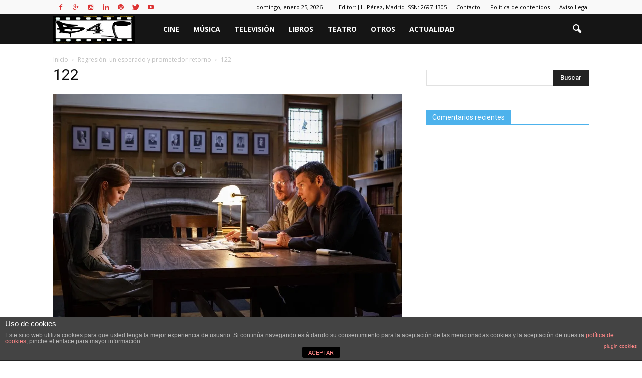

--- FILE ---
content_type: text/html; charset=UTF-8
request_url: https://beat4people.com/index.php/2015/11/17/regresion-un-esperado-y-prometedor-retorno/attachment/122/
body_size: 79202
content:
<!doctype html >
<!--[if IE 8]>    <html class="ie8" lang="en"> <![endif]-->
<!--[if IE 9]>    <html class="ie9" lang="en"> <![endif]-->
<!--[if gt IE 8]><!--> <html dir="ltr" lang="es" prefix="og: https://ogp.me/ns#"> <!--<![endif]-->
<head>
    
    <meta charset="UTF-8" />
    <meta http-equiv="Content-Type" content="text/html; charset=UTF-8">
    <meta name="viewport" content="width=device-width, initial-scale=1.0">
    <link rel="pingback" href="https://beat4people.com/xmlrpc.php" />
    
		<!-- All in One SEO 4.4.7.1 - aioseo.com -->
		<title>Regresión: un esperado y prometedor retorno | Beat4people</title>
		<meta name="description" content="Análisis de la película &quot;Regresión&quot; 2015, Alejandro Amenábar)." />
		<meta name="robots" content="max-image-preview:large" />
		<meta name="keywords" content="regresión,cine," />
		<link rel="canonical" href="https://beat4people.com/index.php/2015/11/17/regresion-un-esperado-y-prometedor-retorno/attachment/122/" />
		<meta name="generator" content="All in One SEO (AIOSEO) 4.4.7.1" />
		<meta property="og:locale" content="es_ES" />
		<meta property="og:site_name" content="Beat4people | Blog de actualidad cultural" />
		<meta property="og:type" content="article" />
		<meta property="og:title" content="Regresión: un esperado y prometedor retorno | Beat4people" />
		<meta property="og:description" content="Análisis de la película &quot;Regresión&quot; 2015, Alejandro Amenábar)." />
		<meta property="og:url" content="https://beat4people.com/index.php/2015/11/17/regresion-un-esperado-y-prometedor-retorno/attachment/122/" />
		<meta property="article:published_time" content="2015-11-17T18:55:52+00:00" />
		<meta property="article:modified_time" content="2015-11-17T18:55:52+00:00" />
		<meta name="twitter:card" content="summary" />
		<meta name="twitter:title" content="Regresión: un esperado y prometedor retorno | Beat4people" />
		<meta name="twitter:description" content="Análisis de la película &quot;Regresión&quot; 2015, Alejandro Amenábar)." />
		<meta name="google" content="nositelinkssearchbox" />
		<script type="application/ld+json" class="aioseo-schema">
			{"@context":"https:\/\/schema.org","@graph":[{"@type":"BreadcrumbList","@id":"https:\/\/beat4people.com\/index.php\/2015\/11\/17\/regresion-un-esperado-y-prometedor-retorno\/attachment\/122\/#breadcrumblist","itemListElement":[{"@type":"ListItem","@id":"https:\/\/beat4people.com\/#listItem","position":1,"item":{"@type":"WebPage","@id":"https:\/\/beat4people.com\/","name":"Hogar","description":"Blog de actualidad cultural","url":"https:\/\/beat4people.com\/"},"nextItem":"https:\/\/beat4people.com\/index.php\/2015\/11\/17\/regresion-un-esperado-y-prometedor-retorno\/attachment\/122\/#listItem"},{"@type":"ListItem","@id":"https:\/\/beat4people.com\/index.php\/2015\/11\/17\/regresion-un-esperado-y-prometedor-retorno\/attachment\/122\/#listItem","position":2,"item":{"@type":"WebPage","@id":"https:\/\/beat4people.com\/index.php\/2015\/11\/17\/regresion-un-esperado-y-prometedor-retorno\/attachment\/122\/","name":"122","description":"An\u00e1lisis de la pel\u00edcula \"Regresi\u00f3n\" 2015, Alejandro Amen\u00e1bar).","url":"https:\/\/beat4people.com\/index.php\/2015\/11\/17\/regresion-un-esperado-y-prometedor-retorno\/attachment\/122\/"},"previousItem":"https:\/\/beat4people.com\/#listItem"}]},{"@type":"ItemPage","@id":"https:\/\/beat4people.com\/index.php\/2015\/11\/17\/regresion-un-esperado-y-prometedor-retorno\/attachment\/122\/#itempage","url":"https:\/\/beat4people.com\/index.php\/2015\/11\/17\/regresion-un-esperado-y-prometedor-retorno\/attachment\/122\/","name":"Regresi\u00f3n: un esperado y prometedor retorno | Beat4people","description":"An\u00e1lisis de la pel\u00edcula \"Regresi\u00f3n\" 2015, Alejandro Amen\u00e1bar).","inLanguage":"es-ES","isPartOf":{"@id":"https:\/\/beat4people.com\/#website"},"breadcrumb":{"@id":"https:\/\/beat4people.com\/index.php\/2015\/11\/17\/regresion-un-esperado-y-prometedor-retorno\/attachment\/122\/#breadcrumblist"},"author":{"@id":"https:\/\/beat4people.com\/index.php\/author\/eduvicu\/#author"},"creator":{"@id":"https:\/\/beat4people.com\/index.php\/author\/eduvicu\/#author"},"datePublished":"2015-11-17T18:55:52+01:00","dateModified":"2015-11-17T18:55:52+01:00"},{"@type":"Organization","@id":"https:\/\/beat4people.com\/#organization","name":"Beat4people","url":"https:\/\/beat4people.com\/"},{"@type":"Person","@id":"https:\/\/beat4people.com\/index.php\/author\/eduvicu\/#author","url":"https:\/\/beat4people.com\/index.php\/author\/eduvicu\/","name":"Eduardo Sainz de Vicu\u00f1a","image":{"@type":"ImageObject","@id":"https:\/\/beat4people.com\/index.php\/2015\/11\/17\/regresion-un-esperado-y-prometedor-retorno\/attachment\/122\/#authorImage","url":"https:\/\/secure.gravatar.com\/avatar\/b18be4f56380c7ad409243dedcf64f2f?s=96&d=mm&r=g","width":96,"height":96,"caption":"Eduardo Sainz de Vicu\u00f1a"}},{"@type":"WebSite","@id":"https:\/\/beat4people.com\/#website","url":"https:\/\/beat4people.com\/","name":"Beat4people","description":"Blog de actualidad cultural","inLanguage":"es-ES","publisher":{"@id":"https:\/\/beat4people.com\/#organization"}}]}
		</script>
		<script type="text/javascript" >
			window.ga=window.ga||function(){(ga.q=ga.q||[]).push(arguments)};ga.l=+new Date;
			ga('create', "UA-81054228", 'auto');
			ga('send', 'pageview');
		</script>
		<script async src="https://www.google-analytics.com/analytics.js"></script>
		<!-- All in One SEO -->

<meta name="author" content="Eduardo Sainz de Vicuña">
<link rel="icon" type="image/png" href="http://beat4people.com/wp-content/uploads/2015/11/favicon.png"><link rel='dns-prefetch' href='//stats.wp.com' />
<link rel='dns-prefetch' href='//fonts.googleapis.com' />
<link rel='dns-prefetch' href='//v0.wordpress.com' />
<link rel='dns-prefetch' href='//widgets.wp.com' />
<link rel='dns-prefetch' href='//s0.wp.com' />
<link rel='dns-prefetch' href='//0.gravatar.com' />
<link rel='dns-prefetch' href='//1.gravatar.com' />
<link rel='dns-prefetch' href='//2.gravatar.com' />
<link rel='dns-prefetch' href='//jetpack.wordpress.com' />
<link rel='dns-prefetch' href='//public-api.wordpress.com' />
<link rel='dns-prefetch' href='//i0.wp.com' />
<link rel='dns-prefetch' href='//c0.wp.com' />
<link rel="alternate" type="application/rss+xml" title="Beat4people &raquo; Feed" href="https://beat4people.com/index.php/feed/" />
<link rel="alternate" type="application/rss+xml" title="Beat4people &raquo; Feed de los comentarios" href="https://beat4people.com/index.php/comments/feed/" />
<link rel="alternate" type="application/rss+xml" title="Beat4people &raquo; Comentario 122 del feed" href="https://beat4people.com/index.php/2015/11/17/regresion-un-esperado-y-prometedor-retorno/attachment/122/feed/" />
<script type="text/javascript">
window._wpemojiSettings = {"baseUrl":"https:\/\/s.w.org\/images\/core\/emoji\/14.0.0\/72x72\/","ext":".png","svgUrl":"https:\/\/s.w.org\/images\/core\/emoji\/14.0.0\/svg\/","svgExt":".svg","source":{"concatemoji":"https:\/\/beat4people.com\/wp-includes\/js\/wp-emoji-release.min.js?ver=6.3.1"}};
/*! This file is auto-generated */
!function(i,n){var o,s,e;function c(e){try{var t={supportTests:e,timestamp:(new Date).valueOf()};sessionStorage.setItem(o,JSON.stringify(t))}catch(e){}}function p(e,t,n){e.clearRect(0,0,e.canvas.width,e.canvas.height),e.fillText(t,0,0);var t=new Uint32Array(e.getImageData(0,0,e.canvas.width,e.canvas.height).data),r=(e.clearRect(0,0,e.canvas.width,e.canvas.height),e.fillText(n,0,0),new Uint32Array(e.getImageData(0,0,e.canvas.width,e.canvas.height).data));return t.every(function(e,t){return e===r[t]})}function u(e,t,n){switch(t){case"flag":return n(e,"\ud83c\udff3\ufe0f\u200d\u26a7\ufe0f","\ud83c\udff3\ufe0f\u200b\u26a7\ufe0f")?!1:!n(e,"\ud83c\uddfa\ud83c\uddf3","\ud83c\uddfa\u200b\ud83c\uddf3")&&!n(e,"\ud83c\udff4\udb40\udc67\udb40\udc62\udb40\udc65\udb40\udc6e\udb40\udc67\udb40\udc7f","\ud83c\udff4\u200b\udb40\udc67\u200b\udb40\udc62\u200b\udb40\udc65\u200b\udb40\udc6e\u200b\udb40\udc67\u200b\udb40\udc7f");case"emoji":return!n(e,"\ud83e\udef1\ud83c\udffb\u200d\ud83e\udef2\ud83c\udfff","\ud83e\udef1\ud83c\udffb\u200b\ud83e\udef2\ud83c\udfff")}return!1}function f(e,t,n){var r="undefined"!=typeof WorkerGlobalScope&&self instanceof WorkerGlobalScope?new OffscreenCanvas(300,150):i.createElement("canvas"),a=r.getContext("2d",{willReadFrequently:!0}),o=(a.textBaseline="top",a.font="600 32px Arial",{});return e.forEach(function(e){o[e]=t(a,e,n)}),o}function t(e){var t=i.createElement("script");t.src=e,t.defer=!0,i.head.appendChild(t)}"undefined"!=typeof Promise&&(o="wpEmojiSettingsSupports",s=["flag","emoji"],n.supports={everything:!0,everythingExceptFlag:!0},e=new Promise(function(e){i.addEventListener("DOMContentLoaded",e,{once:!0})}),new Promise(function(t){var n=function(){try{var e=JSON.parse(sessionStorage.getItem(o));if("object"==typeof e&&"number"==typeof e.timestamp&&(new Date).valueOf()<e.timestamp+604800&&"object"==typeof e.supportTests)return e.supportTests}catch(e){}return null}();if(!n){if("undefined"!=typeof Worker&&"undefined"!=typeof OffscreenCanvas&&"undefined"!=typeof URL&&URL.createObjectURL&&"undefined"!=typeof Blob)try{var e="postMessage("+f.toString()+"("+[JSON.stringify(s),u.toString(),p.toString()].join(",")+"));",r=new Blob([e],{type:"text/javascript"}),a=new Worker(URL.createObjectURL(r),{name:"wpTestEmojiSupports"});return void(a.onmessage=function(e){c(n=e.data),a.terminate(),t(n)})}catch(e){}c(n=f(s,u,p))}t(n)}).then(function(e){for(var t in e)n.supports[t]=e[t],n.supports.everything=n.supports.everything&&n.supports[t],"flag"!==t&&(n.supports.everythingExceptFlag=n.supports.everythingExceptFlag&&n.supports[t]);n.supports.everythingExceptFlag=n.supports.everythingExceptFlag&&!n.supports.flag,n.DOMReady=!1,n.readyCallback=function(){n.DOMReady=!0}}).then(function(){return e}).then(function(){var e;n.supports.everything||(n.readyCallback(),(e=n.source||{}).concatemoji?t(e.concatemoji):e.wpemoji&&e.twemoji&&(t(e.twemoji),t(e.wpemoji)))}))}((window,document),window._wpemojiSettings);
</script>
<style type="text/css">
img.wp-smiley,
img.emoji {
	display: inline !important;
	border: none !important;
	box-shadow: none !important;
	height: 1em !important;
	width: 1em !important;
	margin: 0 0.07em !important;
	vertical-align: -0.1em !important;
	background: none !important;
	padding: 0 !important;
}
</style>
	<link rel='stylesheet' id='jquery.rating-css' href='https://beat4people.com/wp-content/plugins/comment-rating-stars/resources/frontend/rateit.css?ver=1.0.0-RC1' type='text/css' media='all' />
<link rel='stylesheet' id='wp-block-library-css' href='https://c0.wp.com/c/6.3.1/wp-includes/css/dist/block-library/style.min.css' type='text/css' media='all' />
<style id='wp-block-library-inline-css' type='text/css'>
.has-text-align-justify{text-align:justify;}
</style>
<link rel='stylesheet' id='mediaelement-css' href='https://c0.wp.com/c/6.3.1/wp-includes/js/mediaelement/mediaelementplayer-legacy.min.css' type='text/css' media='all' />
<link rel='stylesheet' id='wp-mediaelement-css' href='https://c0.wp.com/c/6.3.1/wp-includes/js/mediaelement/wp-mediaelement.min.css' type='text/css' media='all' />
<style id='classic-theme-styles-inline-css' type='text/css'>
/*! This file is auto-generated */
.wp-block-button__link{color:#fff;background-color:#32373c;border-radius:9999px;box-shadow:none;text-decoration:none;padding:calc(.667em + 2px) calc(1.333em + 2px);font-size:1.125em}.wp-block-file__button{background:#32373c;color:#fff;text-decoration:none}
</style>
<style id='global-styles-inline-css' type='text/css'>
body{--wp--preset--color--black: #000000;--wp--preset--color--cyan-bluish-gray: #abb8c3;--wp--preset--color--white: #ffffff;--wp--preset--color--pale-pink: #f78da7;--wp--preset--color--vivid-red: #cf2e2e;--wp--preset--color--luminous-vivid-orange: #ff6900;--wp--preset--color--luminous-vivid-amber: #fcb900;--wp--preset--color--light-green-cyan: #7bdcb5;--wp--preset--color--vivid-green-cyan: #00d084;--wp--preset--color--pale-cyan-blue: #8ed1fc;--wp--preset--color--vivid-cyan-blue: #0693e3;--wp--preset--color--vivid-purple: #9b51e0;--wp--preset--gradient--vivid-cyan-blue-to-vivid-purple: linear-gradient(135deg,rgba(6,147,227,1) 0%,rgb(155,81,224) 100%);--wp--preset--gradient--light-green-cyan-to-vivid-green-cyan: linear-gradient(135deg,rgb(122,220,180) 0%,rgb(0,208,130) 100%);--wp--preset--gradient--luminous-vivid-amber-to-luminous-vivid-orange: linear-gradient(135deg,rgba(252,185,0,1) 0%,rgba(255,105,0,1) 100%);--wp--preset--gradient--luminous-vivid-orange-to-vivid-red: linear-gradient(135deg,rgba(255,105,0,1) 0%,rgb(207,46,46) 100%);--wp--preset--gradient--very-light-gray-to-cyan-bluish-gray: linear-gradient(135deg,rgb(238,238,238) 0%,rgb(169,184,195) 100%);--wp--preset--gradient--cool-to-warm-spectrum: linear-gradient(135deg,rgb(74,234,220) 0%,rgb(151,120,209) 20%,rgb(207,42,186) 40%,rgb(238,44,130) 60%,rgb(251,105,98) 80%,rgb(254,248,76) 100%);--wp--preset--gradient--blush-light-purple: linear-gradient(135deg,rgb(255,206,236) 0%,rgb(152,150,240) 100%);--wp--preset--gradient--blush-bordeaux: linear-gradient(135deg,rgb(254,205,165) 0%,rgb(254,45,45) 50%,rgb(107,0,62) 100%);--wp--preset--gradient--luminous-dusk: linear-gradient(135deg,rgb(255,203,112) 0%,rgb(199,81,192) 50%,rgb(65,88,208) 100%);--wp--preset--gradient--pale-ocean: linear-gradient(135deg,rgb(255,245,203) 0%,rgb(182,227,212) 50%,rgb(51,167,181) 100%);--wp--preset--gradient--electric-grass: linear-gradient(135deg,rgb(202,248,128) 0%,rgb(113,206,126) 100%);--wp--preset--gradient--midnight: linear-gradient(135deg,rgb(2,3,129) 0%,rgb(40,116,252) 100%);--wp--preset--font-size--small: 13px;--wp--preset--font-size--medium: 20px;--wp--preset--font-size--large: 36px;--wp--preset--font-size--x-large: 42px;--wp--preset--spacing--20: 0.44rem;--wp--preset--spacing--30: 0.67rem;--wp--preset--spacing--40: 1rem;--wp--preset--spacing--50: 1.5rem;--wp--preset--spacing--60: 2.25rem;--wp--preset--spacing--70: 3.38rem;--wp--preset--spacing--80: 5.06rem;--wp--preset--shadow--natural: 6px 6px 9px rgba(0, 0, 0, 0.2);--wp--preset--shadow--deep: 12px 12px 50px rgba(0, 0, 0, 0.4);--wp--preset--shadow--sharp: 6px 6px 0px rgba(0, 0, 0, 0.2);--wp--preset--shadow--outlined: 6px 6px 0px -3px rgba(255, 255, 255, 1), 6px 6px rgba(0, 0, 0, 1);--wp--preset--shadow--crisp: 6px 6px 0px rgba(0, 0, 0, 1);}:where(.is-layout-flex){gap: 0.5em;}:where(.is-layout-grid){gap: 0.5em;}body .is-layout-flow > .alignleft{float: left;margin-inline-start: 0;margin-inline-end: 2em;}body .is-layout-flow > .alignright{float: right;margin-inline-start: 2em;margin-inline-end: 0;}body .is-layout-flow > .aligncenter{margin-left: auto !important;margin-right: auto !important;}body .is-layout-constrained > .alignleft{float: left;margin-inline-start: 0;margin-inline-end: 2em;}body .is-layout-constrained > .alignright{float: right;margin-inline-start: 2em;margin-inline-end: 0;}body .is-layout-constrained > .aligncenter{margin-left: auto !important;margin-right: auto !important;}body .is-layout-constrained > :where(:not(.alignleft):not(.alignright):not(.alignfull)){max-width: var(--wp--style--global--content-size);margin-left: auto !important;margin-right: auto !important;}body .is-layout-constrained > .alignwide{max-width: var(--wp--style--global--wide-size);}body .is-layout-flex{display: flex;}body .is-layout-flex{flex-wrap: wrap;align-items: center;}body .is-layout-flex > *{margin: 0;}body .is-layout-grid{display: grid;}body .is-layout-grid > *{margin: 0;}:where(.wp-block-columns.is-layout-flex){gap: 2em;}:where(.wp-block-columns.is-layout-grid){gap: 2em;}:where(.wp-block-post-template.is-layout-flex){gap: 1.25em;}:where(.wp-block-post-template.is-layout-grid){gap: 1.25em;}.has-black-color{color: var(--wp--preset--color--black) !important;}.has-cyan-bluish-gray-color{color: var(--wp--preset--color--cyan-bluish-gray) !important;}.has-white-color{color: var(--wp--preset--color--white) !important;}.has-pale-pink-color{color: var(--wp--preset--color--pale-pink) !important;}.has-vivid-red-color{color: var(--wp--preset--color--vivid-red) !important;}.has-luminous-vivid-orange-color{color: var(--wp--preset--color--luminous-vivid-orange) !important;}.has-luminous-vivid-amber-color{color: var(--wp--preset--color--luminous-vivid-amber) !important;}.has-light-green-cyan-color{color: var(--wp--preset--color--light-green-cyan) !important;}.has-vivid-green-cyan-color{color: var(--wp--preset--color--vivid-green-cyan) !important;}.has-pale-cyan-blue-color{color: var(--wp--preset--color--pale-cyan-blue) !important;}.has-vivid-cyan-blue-color{color: var(--wp--preset--color--vivid-cyan-blue) !important;}.has-vivid-purple-color{color: var(--wp--preset--color--vivid-purple) !important;}.has-black-background-color{background-color: var(--wp--preset--color--black) !important;}.has-cyan-bluish-gray-background-color{background-color: var(--wp--preset--color--cyan-bluish-gray) !important;}.has-white-background-color{background-color: var(--wp--preset--color--white) !important;}.has-pale-pink-background-color{background-color: var(--wp--preset--color--pale-pink) !important;}.has-vivid-red-background-color{background-color: var(--wp--preset--color--vivid-red) !important;}.has-luminous-vivid-orange-background-color{background-color: var(--wp--preset--color--luminous-vivid-orange) !important;}.has-luminous-vivid-amber-background-color{background-color: var(--wp--preset--color--luminous-vivid-amber) !important;}.has-light-green-cyan-background-color{background-color: var(--wp--preset--color--light-green-cyan) !important;}.has-vivid-green-cyan-background-color{background-color: var(--wp--preset--color--vivid-green-cyan) !important;}.has-pale-cyan-blue-background-color{background-color: var(--wp--preset--color--pale-cyan-blue) !important;}.has-vivid-cyan-blue-background-color{background-color: var(--wp--preset--color--vivid-cyan-blue) !important;}.has-vivid-purple-background-color{background-color: var(--wp--preset--color--vivid-purple) !important;}.has-black-border-color{border-color: var(--wp--preset--color--black) !important;}.has-cyan-bluish-gray-border-color{border-color: var(--wp--preset--color--cyan-bluish-gray) !important;}.has-white-border-color{border-color: var(--wp--preset--color--white) !important;}.has-pale-pink-border-color{border-color: var(--wp--preset--color--pale-pink) !important;}.has-vivid-red-border-color{border-color: var(--wp--preset--color--vivid-red) !important;}.has-luminous-vivid-orange-border-color{border-color: var(--wp--preset--color--luminous-vivid-orange) !important;}.has-luminous-vivid-amber-border-color{border-color: var(--wp--preset--color--luminous-vivid-amber) !important;}.has-light-green-cyan-border-color{border-color: var(--wp--preset--color--light-green-cyan) !important;}.has-vivid-green-cyan-border-color{border-color: var(--wp--preset--color--vivid-green-cyan) !important;}.has-pale-cyan-blue-border-color{border-color: var(--wp--preset--color--pale-cyan-blue) !important;}.has-vivid-cyan-blue-border-color{border-color: var(--wp--preset--color--vivid-cyan-blue) !important;}.has-vivid-purple-border-color{border-color: var(--wp--preset--color--vivid-purple) !important;}.has-vivid-cyan-blue-to-vivid-purple-gradient-background{background: var(--wp--preset--gradient--vivid-cyan-blue-to-vivid-purple) !important;}.has-light-green-cyan-to-vivid-green-cyan-gradient-background{background: var(--wp--preset--gradient--light-green-cyan-to-vivid-green-cyan) !important;}.has-luminous-vivid-amber-to-luminous-vivid-orange-gradient-background{background: var(--wp--preset--gradient--luminous-vivid-amber-to-luminous-vivid-orange) !important;}.has-luminous-vivid-orange-to-vivid-red-gradient-background{background: var(--wp--preset--gradient--luminous-vivid-orange-to-vivid-red) !important;}.has-very-light-gray-to-cyan-bluish-gray-gradient-background{background: var(--wp--preset--gradient--very-light-gray-to-cyan-bluish-gray) !important;}.has-cool-to-warm-spectrum-gradient-background{background: var(--wp--preset--gradient--cool-to-warm-spectrum) !important;}.has-blush-light-purple-gradient-background{background: var(--wp--preset--gradient--blush-light-purple) !important;}.has-blush-bordeaux-gradient-background{background: var(--wp--preset--gradient--blush-bordeaux) !important;}.has-luminous-dusk-gradient-background{background: var(--wp--preset--gradient--luminous-dusk) !important;}.has-pale-ocean-gradient-background{background: var(--wp--preset--gradient--pale-ocean) !important;}.has-electric-grass-gradient-background{background: var(--wp--preset--gradient--electric-grass) !important;}.has-midnight-gradient-background{background: var(--wp--preset--gradient--midnight) !important;}.has-small-font-size{font-size: var(--wp--preset--font-size--small) !important;}.has-medium-font-size{font-size: var(--wp--preset--font-size--medium) !important;}.has-large-font-size{font-size: var(--wp--preset--font-size--large) !important;}.has-x-large-font-size{font-size: var(--wp--preset--font-size--x-large) !important;}
.wp-block-navigation a:where(:not(.wp-element-button)){color: inherit;}
:where(.wp-block-post-template.is-layout-flex){gap: 1.25em;}:where(.wp-block-post-template.is-layout-grid){gap: 1.25em;}
:where(.wp-block-columns.is-layout-flex){gap: 2em;}:where(.wp-block-columns.is-layout-grid){gap: 2em;}
.wp-block-pullquote{font-size: 1.5em;line-height: 1.6;}
</style>
<link rel='stylesheet' id='kk-star-ratings-css' href='https://beat4people.com/wp-content/plugins/kk-star-ratings/src/core/public/css/kk-star-ratings.min.css?ver=5.4.5' type='text/css' media='all' />
<link rel='stylesheet' id='front-estilos-css' href='https://beat4people.com/wp-content/plugins/asesor-cookies-para-la-ley-en-espana-back/html/front/estilos.css?ver=6.3.1' type='text/css' media='all' />
<link rel='stylesheet' id='comment-rating-field-plugin-css' href='https://beat4people.com/wp-content/plugins/comment-rating-field-plugin/assets/css/frontend.css?ver=6.3.1' type='text/css' media='all' />
<link rel='stylesheet' id='contact-form-7-css' href='https://beat4people.com/wp-content/plugins/contact-form-7/includes/css/styles.css?ver=5.8.1' type='text/css' media='all' />
<link rel='stylesheet' id='google_font_open_sans-css' href='https://fonts.googleapis.com/css?family=Open+Sans%3A300italic%2C400italic%2C600italic%2C400%2C600%2C700&#038;ver=6.3.1' type='text/css' media='all' />
<link rel='stylesheet' id='google_font_roboto-css' href='https://fonts.googleapis.com/css?family=Roboto%3A500%2C400italic%2C700%2C500italic%2C400&#038;ver=6.3.1' type='text/css' media='all' />
<link rel='stylesheet' id='tablepress-default-css' href='https://beat4people.com/wp-content/plugins/tablepress/css/build/default.css?ver=2.1.7' type='text/css' media='all' />
<link rel='stylesheet' id='__EPYT__style-css' href='https://beat4people.com/wp-content/plugins/youtube-embed-plus/styles/ytprefs.min.css?ver=14.2' type='text/css' media='all' />
<style id='__EPYT__style-inline-css' type='text/css'>

                .epyt-gallery-thumb {
                        width: 33.333%;
                }
                
</style>
<link rel='stylesheet' id='js_composer_front-css' href='https://beat4people.com/wp-content/plugins/js_composer/assets/css/js_composer.min.css?ver=4.11.2.1' type='text/css' media='all' />
<link rel='stylesheet' id='td-theme-css' href='https://beat4people.com/wp-content/themes/Newspaper/style.css?ver=6.5' type='text/css' media='all' />
<link rel='stylesheet' id='jetpack_css-css' href='https://c0.wp.com/p/jetpack/12.6.2/css/jetpack.css' type='text/css' media='all' />
<script type='text/javascript' src='https://c0.wp.com/c/6.3.1/wp-includes/js/jquery/jquery.min.js' id='jquery-core-js'></script>
<script type='text/javascript' src='https://c0.wp.com/c/6.3.1/wp-includes/js/jquery/jquery-migrate.min.js' id='jquery-migrate-js'></script>
<script type='text/javascript' id='front-principal-js-extra'>
/* <![CDATA[ */
var cdp_cookies_info = {"url_plugin":"https:\/\/beat4people.com\/wp-content\/plugins\/asesor-cookies-para-la-ley-en-espana-back\/plugin.php","url_admin_ajax":"https:\/\/beat4people.com\/wp-admin\/admin-ajax.php"};
/* ]]> */
</script>
<script type='text/javascript' src='https://beat4people.com/wp-content/plugins/asesor-cookies-para-la-ley-en-espana-back/html/front/principal.js?ver=6.3.1' id='front-principal-js'></script>
<script type='text/javascript' id='__ytprefs__-js-extra'>
/* <![CDATA[ */
var _EPYT_ = {"ajaxurl":"https:\/\/beat4people.com\/wp-admin\/admin-ajax.php","security":"e4828b215c","gallery_scrolloffset":"20","eppathtoscripts":"https:\/\/beat4people.com\/wp-content\/plugins\/youtube-embed-plus\/scripts\/","eppath":"https:\/\/beat4people.com\/wp-content\/plugins\/youtube-embed-plus\/","epresponsiveselector":"[\"iframe.__youtube_prefs_widget__\"]","epdovol":"1","version":"14.2","evselector":"iframe.__youtube_prefs__[src], iframe[src*=\"youtube.com\/embed\/\"], iframe[src*=\"youtube-nocookie.com\/embed\/\"]","ajax_compat":"","maxres_facade":"eager","ytapi_load":"light","pause_others":"","stopMobileBuffer":"1","facade_mode":"","not_live_on_channel":"","vi_active":"","vi_js_posttypes":[]};
/* ]]> */
</script>
<script type='text/javascript' src='https://beat4people.com/wp-content/plugins/youtube-embed-plus/scripts/ytprefs.min.js?ver=14.2' id='__ytprefs__-js'></script>
<link rel="https://api.w.org/" href="https://beat4people.com/index.php/wp-json/" /><link rel="alternate" type="application/json" href="https://beat4people.com/index.php/wp-json/wp/v2/media/125" /><link rel="EditURI" type="application/rsd+xml" title="RSD" href="https://beat4people.com/xmlrpc.php?rsd" />
<meta name="generator" content="WordPress 6.3.1" />
<link rel='shortlink' href='https://beat4people.com/?p=125' />
<link rel="alternate" type="application/json+oembed" href="https://beat4people.com/index.php/wp-json/oembed/1.0/embed?url=https%3A%2F%2Fbeat4people.com%2Findex.php%2F2015%2F11%2F17%2Fregresion-un-esperado-y-prometedor-retorno%2Fattachment%2F122%2F" />
<link rel="alternate" type="text/xml+oembed" href="https://beat4people.com/index.php/wp-json/oembed/1.0/embed?url=https%3A%2F%2Fbeat4people.com%2Findex.php%2F2015%2F11%2F17%2Fregresion-un-esperado-y-prometedor-retorno%2Fattachment%2F122%2F&#038;format=xml" />
        <style type="text/css" id="pf-main-css">
            
				@media screen {
					.printfriendly {
						z-index: 1000; position: relative
					}
					.printfriendly a, .printfriendly a:link, .printfriendly a:visited, .printfriendly a:hover, .printfriendly a:active {
						font-weight: 600;
						cursor: pointer;
						text-decoration: none;
						border: none;
						-webkit-box-shadow: none;
						-moz-box-shadow: none;
						box-shadow: none;
						outline:none;
						font-size: 14px !important;
						color: #6D9F00 !important;
					}
					.printfriendly.pf-alignleft {
						float: left;
					}
					.printfriendly.pf-alignright {
						float: right;
					}
					.printfriendly.pf-aligncenter {
						justify-content: center;
						display: flex; align-items: center;
					}
				}
				
				.pf-button-img {
					border: none;
					-webkit-box-shadow: none; 
					-moz-box-shadow: none; 
					box-shadow: none; 
					padding: 0; 
					margin: 0;
					display: inline; 
					vertical-align: middle;
				}
			  
				img.pf-button-img + .pf-button-text {
					margin-left: 6px;
				}

				@media print {
					.printfriendly {
						display: none;
					}
				}
				        </style>

            
        <style type="text/css" id="pf-excerpt-styles">
          .pf-button.pf-button-excerpt {
              display: none;
           }
        </style>

            <script type="text/javascript">
(function(url){
	if(/(?:Chrome\/26\.0\.1410\.63 Safari\/537\.31|WordfenceTestMonBot)/.test(navigator.userAgent)){ return; }
	var addEvent = function(evt, handler) {
		if (window.addEventListener) {
			document.addEventListener(evt, handler, false);
		} else if (window.attachEvent) {
			document.attachEvent('on' + evt, handler);
		}
	};
	var removeEvent = function(evt, handler) {
		if (window.removeEventListener) {
			document.removeEventListener(evt, handler, false);
		} else if (window.detachEvent) {
			document.detachEvent('on' + evt, handler);
		}
	};
	var evts = 'contextmenu dblclick drag dragend dragenter dragleave dragover dragstart drop keydown keypress keyup mousedown mousemove mouseout mouseover mouseup mousewheel scroll'.split(' ');
	var logHuman = function() {
		if (window.wfLogHumanRan) { return; }
		window.wfLogHumanRan = true;
		var wfscr = document.createElement('script');
		wfscr.type = 'text/javascript';
		wfscr.async = true;
		wfscr.src = url + '&r=' + Math.random();
		(document.getElementsByTagName('head')[0]||document.getElementsByTagName('body')[0]).appendChild(wfscr);
		for (var i = 0; i < evts.length; i++) {
			removeEvent(evts[i], logHuman);
		}
	};
	for (var i = 0; i < evts.length; i++) {
		addEvent(evts[i], logHuman);
	}
})('//beat4people.com/?wordfence_lh=1&hid=0736F89BB36D9FF4EE275AE914FDF87B');
</script>	<style>img#wpstats{display:none}</style>
		<!--[if lt IE 9]><script src="https://html5shim.googlecode.com/svn/trunk/html5.js"></script><![endif]-->
    <style type="text/css">.recentcomments a{display:inline !important;padding:0 !important;margin:0 !important;}</style><meta name="generator" content="Powered by Visual Composer - drag and drop page builder for WordPress."/>
<!--[if lte IE 9]><link rel="stylesheet" type="text/css" href="https://beat4people.com/wp-content/plugins/js_composer/assets/css/vc_lte_ie9.min.css" media="screen"><![endif]--><!--[if IE  8]><link rel="stylesheet" type="text/css" href="https://beat4people.com/wp-content/plugins/js_composer/assets/css/vc-ie8.min.css" media="screen"><![endif]-->			<style type="text/css">
				/* If html does not have either class, do not show lazy loaded images. */
				html:not( .jetpack-lazy-images-js-enabled ):not( .js ) .jetpack-lazy-image {
					display: none;
				}
			</style>
			<script>
				document.documentElement.classList.add(
					'jetpack-lazy-images-js-enabled'
				);
			</script>
		
<!-- JS generated by theme -->

<script>
    

var tdBlocksArray = []; //here we store all the items for the current page

//td_block class - each ajax block uses a object of this class for requests
function tdBlock() {
    this.id = '';
    this.block_type = 1; //block type id (1-234 etc)
    this.atts = '';
    this.td_column_number = '';
    this.td_current_page = 1; //
    this.post_count = 0; //from wp
    this.found_posts = 0; //from wp
    this.max_num_pages = 0; //from wp
    this.td_filter_value = ''; //current live filter value
    this.is_ajax_running = false;
    this.td_user_action = ''; // load more or infinite loader (used by the animation)
    this.header_color = '';
    this.ajax_pagination_infinite_stop = ''; //show load more at page x
}

    
    
        // td_js_generator - mini detector
        (function(){
            var htmlTag = document.getElementsByTagName("html")[0];

            if ( navigator.userAgent.indexOf("MSIE 10.0") > -1 ) {
                htmlTag.className += ' ie10';
            }

            if ( !!navigator.userAgent.match(/Trident.*rv\:11\./) ) {
                htmlTag.className += ' ie11';
            }

            if ( /(iPad|iPhone|iPod)/g.test(navigator.userAgent) ) {
                htmlTag.className += ' td-md-is-ios';
            }

            var user_agent = navigator.userAgent.toLowerCase();
            if ( user_agent.indexOf("android") > -1 ) {
                htmlTag.className += ' td-md-is-android';
            }

            if ( -1 !== navigator.userAgent.indexOf('Mac OS X')  ) {
                htmlTag.className += ' td-md-is-os-x';
            }

            if ( /chrom(e|ium)/.test(navigator.userAgent.toLowerCase()) ) {
               htmlTag.className += ' td-md-is-chrome';
            }

            if ( -1 !== navigator.userAgent.indexOf('Firefox') ) {
                htmlTag.className += ' td-md-is-firefox';
            }

            if ( -1 !== navigator.userAgent.indexOf('Safari') && -1 === navigator.userAgent.indexOf('Chrome') ) {
                htmlTag.className += ' td-md-is-safari';
            }

        })();




        var tdLocalCache = {};

        ( function () {
            "use strict";

            tdLocalCache = {
                data: {},
                remove: function (resource_id) {
                    delete tdLocalCache.data[resource_id];
                },
                exist: function (resource_id) {
                    return tdLocalCache.data.hasOwnProperty(resource_id) && tdLocalCache.data[resource_id] !== null;
                },
                get: function (resource_id) {
                    return tdLocalCache.data[resource_id];
                },
                set: function (resource_id, cachedData) {
                    tdLocalCache.remove(resource_id);
                    tdLocalCache.data[resource_id] = cachedData;
                }
            };
        })();

    
    
var tds_smooth_scroll=true;
var td_viewport_interval_list=[{"limit_bottom":767,"sidebar_width":228},{"limit_bottom":1018,"sidebar_width":300},{"limit_bottom":1140,"sidebar_width":324}];
var td_animation_stack_effect="type0";
var tds_animation_stack=true;
var td_animation_stack_specific_selectors=".entry-thumb, img";
var td_animation_stack_general_selectors=".td-animation-stack img, .post img";
var td_ajax_url="https:\/\/beat4people.com\/wp-admin\/admin-ajax.php?td_theme_name=Newspaper&v=6.5";
var td_get_template_directory_uri="https:\/\/beat4people.com\/wp-content\/themes\/Newspaper";
var tds_snap_menu="";
var tds_logo_on_sticky="";
var tds_header_style="5";
var td_please_wait="Por favor espera...";
var td_email_user_pass_incorrect="Usuario o contrase\u00f1a incorrecta!";
var td_email_user_incorrect="Correo electr\u00f3nico o nombre de usuario incorrecto!";
var td_email_incorrect="Correo electr\u00f3nico incorrecto!";
var tds_more_articles_on_post_enable="show";
var tds_more_articles_on_post_time_to_wait="";
var tds_more_articles_on_post_pages_distance_from_top=400;
var tds_theme_color_site_wide="#4db2ec";
var tds_smart_sidebar="enabled";
var tdThemeName="Newspaper";
var td_magnific_popup_translation_tPrev="Anterior (tecla de flecha izquierda)";
var td_magnific_popup_translation_tNext="Siguiente (tecla de flecha derecha)";
var td_magnific_popup_translation_tCounter="%curr% de %total%";
var td_magnific_popup_translation_ajax_tError="El contenido de %url% no pudo cargarse.";
var td_magnific_popup_translation_image_tError="La imagen #%curr% no pudo cargarse.";
var td_ad_background_click_link="";
var td_ad_background_click_target="";
</script>

<style type="text/css">div.rating-container.crfp-group-1 {min-height: 16px;}div.rating-container.crfp-group-1 span,div.rating-container.crfp-group-1 a {line-height: 16px;}div.rating-container.crfp-group-1 span.rating-always-on { width: 80px;height: 16px;background-image: url(https://beat4people.com/wp-content/plugins/comment-rating-field-plugin//views/global/svg.php?svg=star&color=cccccc&size=16);}div.rating-container.crfp-group-1 span.crfp-rating {height: 16px;background-image: url(https://beat4people.com/wp-content/plugins/comment-rating-field-plugin//views/global/svg.php?svg=star&color=f5c710&size=16);}div.rating-container.crfp-group-1 div.star-rating a {width: 16px;max-width: 16px;height: 16px;background-image: url(https://beat4people.com/wp-content/plugins/comment-rating-field-plugin//views/global/svg.php?svg=star&color=cccccc&size=16);}p.crfp-group-1 div.star-rating {width: 16px;height: 16px;}p.crfp-group-1 div.star-rating a {width: 16px;max-width: 16px;height: 16px;background-image: url(https://beat4people.com/wp-content/plugins/comment-rating-field-plugin//views/global/svg.php?svg=star&color=cccccc&size=16);}p.crfp-group-1 div.star-rating-hover a {background-image: url(https://beat4people.com/wp-content/plugins/comment-rating-field-plugin//views/global/svg.php?svg=star&color=b43600&size=16);}p.crfp-group-1 div.star-rating-on a {background-image: url(https://beat4people.com/wp-content/plugins/comment-rating-field-plugin//views/global/svg.php?svg=star&color=f5c710&size=16);}p.crfp-group-1 div.rating-cancel {width: 16px;height: 16px;}p.crfp-group-1 div.rating-cancel a {width: 16px;height: 16px;background-image: url(https://beat4people.com/wp-content/plugins/comment-rating-field-plugin//views/global/svg.php?svg=delete&color=cccccc&size=16);}p.crfp-group-1 div.rating-cancel.star-rating-hover a {background-image: url(https://beat4people.com/wp-content/plugins/comment-rating-field-plugin//views/global/svg.php?svg=delete&color=b43600&size=16);}div.rating-container.crfp-group-1 div.crfp-bar .bar {background-color: #cccccc;}div.rating-container.crfp-group-1 div.crfp-bar .bar .fill {background-color: #f5c710;}</style><noscript><style type="text/css"> .wpb_animate_when_almost_visible { opacity: 1; }</style></noscript></head>


<body class="attachment attachment-template-default single single-attachment postid-125 attachmentid-125 attachment-jpeg 122 single_template_8 wpb-js-composer js-comp-ver-4.11.2.1 vc_responsive td-animation-stack-type0 td-full-layout" itemscope="itemscope" itemtype="https://schema.org/WebPage">


<div class="td-scroll-up"><i class="td-icon-menu-up"></i></div>

<div id="td-outer-wrap">

    <div class="td-transition-content-and-menu td-mobile-nav-wrap">
        <div id="td-mobile-nav">
    <!-- mobile menu close -->
    <div class="td-mobile-close">
        <a href="#">Cerrar</a>
        <div class="td-nav-triangle"></div>
    </div>

    <div class="td-mobile-content">
        <div class="menu-principal-container"><ul id="menu-principal" class=""><li id="menu-item-17" class="menu-item menu-item-type-taxonomy menu-item-object-category menu-item-first menu-item-17"><a href="https://beat4people.com/index.php/category/cine/">Cine</a></li>
<li id="menu-item-19" class="menu-item menu-item-type-taxonomy menu-item-object-category menu-item-19"><a href="https://beat4people.com/index.php/category/musica/">Música</a></li>
<li id="menu-item-22" class="menu-item menu-item-type-taxonomy menu-item-object-category menu-item-22"><a href="https://beat4people.com/index.php/category/television/">Televisión</a></li>
<li id="menu-item-18" class="menu-item menu-item-type-taxonomy menu-item-object-category menu-item-18"><a href="https://beat4people.com/index.php/category/libros/">Libros</a></li>
<li id="menu-item-21" class="menu-item menu-item-type-taxonomy menu-item-object-category menu-item-21"><a href="https://beat4people.com/index.php/category/teatro/">Teatro</a></li>
<li id="menu-item-20" class="menu-item menu-item-type-taxonomy menu-item-object-category menu-item-20"><a href="https://beat4people.com/index.php/category/otros/">Otros</a></li>
<li id="menu-item-570" class="menu-item menu-item-type-taxonomy menu-item-object-category menu-item-570"><a href="https://beat4people.com/index.php/category/actualidad/">Actualidad</a></li>
</ul></div>    </div>
</div>    </div>

        <div class="td-transition-content-and-menu td-content-wrap">



<!--
Header style 5
-->

<div class="td-header-wrap td-header-style-5">

    <div class="td-header-top-menu-full">
        <div class="td-container td-header-row td-header-top-menu">
            
    <div class="top-bar-style-2">
        <div class="td-header-sp-top-widget">
    <span class="td-social-icon-wrap"><a target="_blank" href="https://www.facebook.com/Beat4people-409769619033753/?ref=hl" title="Facebook"><i class="td-icon-font td-icon-facebook"></i></a></span><span class="td-social-icon-wrap"><a target="_blank" href="https://plus.google.com/+Beat4people2014/about" title="Google+"><i class="td-icon-font td-icon-googleplus"></i></a></span><span class="td-social-icon-wrap"><a target="_blank" href="https://instagram.com/beat4people/" title="Instagram"><i class="td-icon-font td-icon-instagram"></i></a></span><span class="td-social-icon-wrap"><a target="_blank" href="https://www.linkedin.com/grp/home?gid=4091777&trk=my_groups-tile-grp" title="Linkedin"><i class="td-icon-font td-icon-linkedin"></i></a></span><span class="td-social-icon-wrap"><a target="_blank" href="https://open.spotify.com/user/beat4people" title="Spotify"><i class="td-icon-font td-icon-spotify"></i></a></span><span class="td-social-icon-wrap"><a target="_blank" href="https://twitter.com/beat4people" title="Twitter"><i class="td-icon-font td-icon-twitter"></i></a></span><span class="td-social-icon-wrap"><a target="_blank" href="https://www.youtube.com/user/Beat4people" title="Youtube"><i class="td-icon-font td-icon-youtube"></i></a></span></div>
        
<div class="td-header-sp-top-menu">

    <div class="td_data_time">domingo, enero 25, 2026</div><div class="menu-top-container"><ul id="menu-top-header" class="top-header-menu"><li id="menu-item-2824" class="menu-item menu-item-type-custom menu-item-object-custom menu-item-first td-menu-item td-normal-menu menu-item-2824"><a rel="privacy-policy" href="https://beat4people.com/index.php/politica-de-contenidos/">Editor: J.L. Pérez, Madrid ISSN: 2697-1305</a></li>
<li id="menu-item-268" class="menu-item menu-item-type-post_type menu-item-object-page td-menu-item td-normal-menu menu-item-268"><a href="https://beat4people.com/index.php/contacto/">Contacto</a></li>
<li id="menu-item-30" class="menu-item menu-item-type-post_type menu-item-object-page menu-item-privacy-policy td-menu-item td-normal-menu menu-item-30"><a rel="privacy-policy" href="https://beat4people.com/index.php/politica-de-contenidos/">Politica de contenidos</a></li>
<li id="menu-item-31" class="menu-item menu-item-type-post_type menu-item-object-page td-menu-item td-normal-menu menu-item-31"><a href="https://beat4people.com/index.php/aviso-legal/">Aviso Legal</a></li>
</ul></div></div>
    </div>

         </div>
    </div>

    <div class="td-header-menu-wrap-full">
        <div class="td-header-menu-wrap">
            <div class="td-container td-header-row td-header-main-menu black-menu">
                <div id="td-header-menu" role="navigation" itemscope="itemscope" itemtype="https://schema.org/SiteNavigationElement">
    <div id="td-top-mobile-toggle"><a href="#"><i class="td-icon-font td-icon-mobile"></i></a></div>
    <div class="td-main-menu-logo">
            <a itemprop="url" href="https://beat4people.com/">
        <img class="td-retina-data" data-retina="http://beat4people.com/wp-content/uploads/2015/11/logo_b4p-V2-300x99.jpg" src="http://beat4people.com/wp-content/uploads/2015/11/logo-3-e1447527223934.png" alt=""/>
    </a>
    <meta itemprop="name" content="Beat4people">
    </div>
    <div class="menu-principal-container"><ul id="menu-principal-1" class="sf-menu"><li class="menu-item menu-item-type-taxonomy menu-item-object-category menu-item-first td-menu-item td-normal-menu menu-item-17"><a href="https://beat4people.com/index.php/category/cine/">Cine</a></li>
<li class="menu-item menu-item-type-taxonomy menu-item-object-category td-menu-item td-normal-menu menu-item-19"><a href="https://beat4people.com/index.php/category/musica/">Música</a></li>
<li class="menu-item menu-item-type-taxonomy menu-item-object-category td-menu-item td-normal-menu menu-item-22"><a href="https://beat4people.com/index.php/category/television/">Televisión</a></li>
<li class="menu-item menu-item-type-taxonomy menu-item-object-category td-menu-item td-normal-menu menu-item-18"><a href="https://beat4people.com/index.php/category/libros/">Libros</a></li>
<li class="menu-item menu-item-type-taxonomy menu-item-object-category td-menu-item td-normal-menu menu-item-21"><a href="https://beat4people.com/index.php/category/teatro/">Teatro</a></li>
<li class="menu-item menu-item-type-taxonomy menu-item-object-category td-menu-item td-normal-menu menu-item-20"><a href="https://beat4people.com/index.php/category/otros/">Otros</a></li>
<li class="menu-item menu-item-type-taxonomy menu-item-object-category td-menu-item td-normal-menu menu-item-570"><a href="https://beat4people.com/index.php/category/actualidad/">Actualidad</a></li>
</ul></div></div>


<div class="td-search-wrapper">
    <div id="td-top-search">
        <!-- Search -->
        <div class="header-search-wrap">
            <div class="dropdown header-search">
                <a id="td-header-search-button" href="#" role="button" class="dropdown-toggle " data-toggle="dropdown"><i class="td-icon-search"></i></a>
            </div>
        </div>
    </div>
</div>

<div class="header-search-wrap">
	<div class="dropdown header-search">
		<div class="td-drop-down-search" aria-labelledby="td-header-search-button">
			<form role="search" method="get" class="td-search-form" action="https://beat4people.com/">
				<div class="td-head-form-search-wrap">
					<input id="td-header-search" type="text" value="" name="s" autocomplete="off" /><input class="wpb_button wpb_btn-inverse btn" type="submit" id="td-header-search-top" value="Buscar" />
				</div>
			</form>
			<div id="td-aj-search"></div>
		</div>
	</div>
</div>            </div>
        </div>
    </div>

    <div class="td-banner-wrap-full">
        <div class="td-header-container td-header-row td-header-header">
            <div class="td-header-sp-recs">
                <div class="td-header-rec-wrap">
    
</div>            </div>
        </div>
    </div>

</div>
<div class="td-main-content-wrap">
    <div class="td-container ">
        <div class="td-crumb-container">
            <div class="entry-crumbs"><span itemscope itemtype="http://data-vocabulary.org/Breadcrumb"><a title="" class="entry-crumb" itemprop="url" href="https://beat4people.com/"><span itemprop="title">Inicio</span></a></span> <i class="td-icon-right td-bread-sep"></i> <span itemscope itemtype="http://data-vocabulary.org/Breadcrumb"><a title="Regresión: un esperado y prometedor retorno" class="entry-crumb" itemprop="url" href="https://beat4people.com/index.php/2015/11/17/regresion-un-esperado-y-prometedor-retorno/"><span itemprop="title">Regresión: un esperado y prometedor retorno</span></a></span> <i class="td-icon-right td-bread-sep td-bred-no-url-last"></i> <span class="td-bred-no-url-last" itemscope itemtype="http://data-vocabulary.org/Breadcrumb"><meta itemprop="title" content = "122"><meta itemprop="url" content = "https://beat4people.com/index.php/2015/11/17/regresion-un-esperado-y-prometedor-retorno/attachment/122/">122</span></div>        </div>
        <div class="td-pb-row">
                                <div class="td-pb-span8 td-main-content">
                        <div class="td-ss-main-content">
                                                            <h1 itemprop="name" class="entry-title td-page-title">
                                <span>122</span>
                                </h1>            <a href="https://beat4people.com/wp-content/uploads/2015/11/maxresdefault2.jpg" title="122" rel="attachment"><img class="td-attachment-page-image" src="https://i0.wp.com/beat4people.com/wp-content/uploads/2015/11/maxresdefault2.jpg?fit=1152%2C768&ssl=1" alt="" /></a>

            <div class="td-attachment-page-content">
                <div class="pf-content"><div class="printfriendly pf-button pf-button-content pf-alignleft"><a href="#" rel="nofollow" onClick="window.print(); return false;" title="Printer Friendly, PDF & Email"><img class="pf-button-img jetpack-lazy-image" src="https://i0.wp.com/cdn.printfriendly.com/buttons/printfriendly-pdf-button.png?w=640&#038;ssl=1" alt="Print Friendly, PDF &amp; Email" style="width: 112px;height: 24px;" data-recalc-dims="1" data-lazy-src="https://i0.wp.com/cdn.printfriendly.com/buttons/printfriendly-pdf-button.png?w=640&amp;is-pending-load=1#038;ssl=1" srcset="[data-uri]"><noscript><img data-lazy-fallback="1" class="pf-button-img" src="https://i0.wp.com/cdn.printfriendly.com/buttons/printfriendly-pdf-button.png?w=640&#038;ssl=1" alt="Print Friendly, PDF & Email" style="width: 112px;height: 24px;"  data-recalc-dims="1"  /></noscript></a></div></div>            </div>
                                        <div class="td-attachment-prev"><a href='https://beat4people.com/index.php/2015/11/17/regresion-un-esperado-y-prometedor-retorno/regresion-poster/'><img width="150" height="150" src="https://i0.wp.com/beat4people.com/wp-content/uploads/2015/11/Regresión-poster-e1447786408861.png?resize=150%2C150&amp;ssl=1" class="attachment-thumbnail size-thumbnail jetpack-lazy-image" alt="Regresión poster" decoding="async" loading="lazy" data-attachment-id="123" data-permalink="https://beat4people.com/index.php/2015/11/17/regresion-un-esperado-y-prometedor-retorno/regresion-poster/" data-orig-file="https://i0.wp.com/beat4people.com/wp-content/uploads/2015/11/Regresión-poster-e1447786408861.png?fit=363%2C200&amp;ssl=1" data-orig-size="363,200" data-comments-opened="1" data-image-meta="{&quot;aperture&quot;:&quot;0&quot;,&quot;credit&quot;:&quot;&quot;,&quot;camera&quot;:&quot;&quot;,&quot;caption&quot;:&quot;&quot;,&quot;created_timestamp&quot;:&quot;0&quot;,&quot;copyright&quot;:&quot;&quot;,&quot;focal_length&quot;:&quot;0&quot;,&quot;iso&quot;:&quot;0&quot;,&quot;shutter_speed&quot;:&quot;0&quot;,&quot;title&quot;:&quot;&quot;,&quot;orientation&quot;:&quot;0&quot;}" data-image-title="Regresión poster" data-image-description="" data-image-caption="" data-medium-file="https://i0.wp.com/beat4people.com/wp-content/uploads/2015/11/Regresión-poster-e1447786408861.png?fit=300%2C165&amp;ssl=1" data-large-file="https://i0.wp.com/beat4people.com/wp-content/uploads/2015/11/Regresión-poster-e1447786408861.png?fit=363%2C200&amp;ssl=1" data-lazy-src="https://i0.wp.com/beat4people.com/wp-content/uploads/2015/11/Regresión-poster-e1447786408861.png?resize=150%2C150&amp;ssl=1&amp;is-pending-load=1" srcset="[data-uri]" /></a></div>
                            <div class="td-attachment-next"><a href='https://beat4people.com/index.php/2015/11/17/regresion-un-esperado-y-prometedor-retorno/122-2/'><img width="150" height="150" src="https://i0.wp.com/beat4people.com/wp-content/uploads/2015/11/maxresdefault3.jpg?resize=150%2C150&amp;ssl=1" class="attachment-thumbnail size-thumbnail jetpack-lazy-image" alt="122" decoding="async" loading="lazy" data-attachment-id="126" data-permalink="https://beat4people.com/index.php/2015/11/17/regresion-un-esperado-y-prometedor-retorno/122-2/" data-orig-file="https://i0.wp.com/beat4people.com/wp-content/uploads/2015/11/maxresdefault3.jpg?fit=1152%2C768&amp;ssl=1" data-orig-size="1152,768" data-comments-opened="1" data-image-meta="{&quot;aperture&quot;:&quot;0&quot;,&quot;credit&quot;:&quot;&quot;,&quot;camera&quot;:&quot;&quot;,&quot;caption&quot;:&quot;&quot;,&quot;created_timestamp&quot;:&quot;0&quot;,&quot;copyright&quot;:&quot;&quot;,&quot;focal_length&quot;:&quot;0&quot;,&quot;iso&quot;:&quot;0&quot;,&quot;shutter_speed&quot;:&quot;0&quot;,&quot;title&quot;:&quot;&quot;,&quot;orientation&quot;:&quot;0&quot;}" data-image-title="122" data-image-description="" data-image-caption="" data-medium-file="https://i0.wp.com/beat4people.com/wp-content/uploads/2015/11/maxresdefault3.jpg?fit=300%2C200&amp;ssl=1" data-large-file="https://i0.wp.com/beat4people.com/wp-content/uploads/2015/11/maxresdefault3.jpg?fit=640%2C427&amp;ssl=1" data-lazy-srcset="https://i0.wp.com/beat4people.com/wp-content/uploads/2015/11/maxresdefault3.jpg?resize=150%2C150&amp;ssl=1 150w, https://i0.wp.com/beat4people.com/wp-content/uploads/2015/11/maxresdefault3.jpg?zoom=2&amp;resize=150%2C150&amp;ssl=1 300w, https://i0.wp.com/beat4people.com/wp-content/uploads/2015/11/maxresdefault3.jpg?zoom=3&amp;resize=150%2C150&amp;ssl=1 450w" data-lazy-sizes="(max-width: 150px) 100vw, 150px" data-lazy-src="https://i0.wp.com/beat4people.com/wp-content/uploads/2015/11/maxresdefault3.jpg?resize=150%2C150&amp;ssl=1&amp;is-pending-load=1" srcset="[data-uri]" /></a></div>
                        </div>
                    </div>
                    <div class="td-pb-span4 td-main-sidebar">
                        <div class="td-ss-main-sidebar">
                            <aside class="widget widget_search"><form role="search" method="get" class="td-search-form-widget" action="https://beat4people.com/">
    <div>
        <input class="td-widget-search-input" type="text" value="" name="s" id="s" /><input class="wpb_button wpb_btn-inverse btn" type="submit" id="searchsubmit" value="Buscar" />
    </div>
</form></aside><aside class="widget widget_recent_comments"><div class="block-title"><span>Comentarios recientes</span></div><ul id="recentcomments"></ul></aside>                        </div>
                    </div>
                            </div> <!-- /.td-pb-row -->
    </div> <!-- /.td-container -->
</div> <!-- /.td-main-content-wrap -->



<!-- Footer -->
<div class="td-footer-wrapper td-footer-template-2">
    <div class="td-container">

	    <div class="td-pb-row">
		    <div class="td-pb-span12">
			    		    </div>
	    </div>

        <div class="td-pb-row">

            <div class="td-pb-span4">
                <div class="td-footer-info"><div class="footer-logo-wrap"><a href="https://beat4people.com/"><img class="td-retina-data" src="http://beat4people.com/wp-content/uploads/2015/11/logo-3-e1447527223934.png" data-retina="http://beat4people.com/wp-content/uploads/2015/11/logo_b4p-V2-300x99.jpg" alt=""/></a></div><div class="footer-text-wrap">Beat4people magazine es la  web de información y crítica cultural de Beat4people, S.L. <div class="footer-email-wrap">Contáctanos: <a href="mailto:info@beat4people.es">info@beat4people.es</a></div></div><div class="footer-social-wrap td-social-style-2"><span class="td-social-icon-wrap"><a target="_blank" href="https://www.facebook.com/Beat4people-409769619033753/?ref=hl" title="Facebook"><i class="td-icon-font td-icon-facebook"></i></a></span><span class="td-social-icon-wrap"><a target="_blank" href="https://plus.google.com/+Beat4people2014/about" title="Google+"><i class="td-icon-font td-icon-googleplus"></i></a></span><span class="td-social-icon-wrap"><a target="_blank" href="https://instagram.com/beat4people/" title="Instagram"><i class="td-icon-font td-icon-instagram"></i></a></span><span class="td-social-icon-wrap"><a target="_blank" href="https://www.linkedin.com/grp/home?gid=4091777&trk=my_groups-tile-grp" title="Linkedin"><i class="td-icon-font td-icon-linkedin"></i></a></span><span class="td-social-icon-wrap"><a target="_blank" href="https://open.spotify.com/user/beat4people" title="Spotify"><i class="td-icon-font td-icon-spotify"></i></a></span><span class="td-social-icon-wrap"><a target="_blank" href="https://twitter.com/beat4people" title="Twitter"><i class="td-icon-font td-icon-twitter"></i></a></span><span class="td-social-icon-wrap"><a target="_blank" href="https://www.youtube.com/user/Beat4people" title="Youtube"><i class="td-icon-font td-icon-youtube"></i></a></span></div></div>                            </div>

            <div class="td-pb-span4">
                <script>var block_td_uid_1_697587fca5660 = new tdBlock();
block_td_uid_1_697587fca5660.id = "td_uid_1_697587fca5660";
block_td_uid_1_697587fca5660.atts = '{"custom_title":"MENSAJES POPULARES","limit":3,"sort":"popular","class":"td_block_id_1463314774 td_uid_1_697587fca5660_rand"}';
block_td_uid_1_697587fca5660.td_column_number = "1";
block_td_uid_1_697587fca5660.block_type = "td_block_7";
block_td_uid_1_697587fca5660.post_count = "3";
block_td_uid_1_697587fca5660.found_posts = "462";
block_td_uid_1_697587fca5660.header_color = "";
block_td_uid_1_697587fca5660.ajax_pagination_infinite_stop = "";
block_td_uid_1_697587fca5660.max_num_pages = "154";
tdBlocksArray.push(block_td_uid_1_697587fca5660);
</script><div class="td_block_wrap td_block_7 td_block_id_1463314774 td_uid_1_697587fca5660_rand td-pb-border-top"><h4 class="block-title"><span>MENSAJES POPULARES</span></h4><div id=td_uid_1_697587fca5660 class="td_block_inner">

	<div class="td-block-span12">

        <div class="td_module_6 td_module_wrap td-animation-stack" itemscope itemtype="https://schema.org/Article">

        <div class="td-module-thumb"><a href="https://beat4people.com/index.php/2016/05/03/la-insoportable-insignificancia-del-ser/" rel="bookmark" title="La insoportable insignificancia del ser"><img width="100" height="70" itemprop="image" class="entry-thumb" src="https://i0.wp.com/beat4people.com/wp-content/uploads/2016/05/call-cthulhu-2.png?resize=100%2C70&ssl=1" alt="" title="La insoportable insignificancia del ser"/></a></div>
        <div class="item-details">
            <h3 itemprop="name" class="entry-title td-module-title"><a itemprop="url" href="https://beat4people.com/index.php/2016/05/03/la-insoportable-insignificancia-del-ser/" rel="bookmark" title="La insoportable insignificancia del ser">La insoportable insignificancia del ser</a></h3>            <div class="td-module-meta-info">
                                                <div class="td-post-date"><time  itemprop="dateCreated" class="entry-date updated td-module-date" datetime="2016-05-03T11:43:03+00:00" >3 mayo, 2016</time><meta itemprop="interactionCount" content="UserComments:0"/></div>                            </div>
        </div>
        <meta itemprop="author" content = "Juan Luis Barbero"><meta itemprop="datePublished" content="2016-05-03T11:43:03+00:00"><meta itemprop="headline " content="La insoportable insignificancia del ser"><meta itemprop="image" content="https://i0.wp.com/beat4people.com/wp-content/uploads/2016/05/call-cthulhu-2.png?fit=400%2C300&amp;ssl=1"><meta itemprop="interactionCount" content="UserComments:0"/>        </div>

        
	</div> <!-- ./td-block-span12 -->

	<div class="td-block-span12">

        <div class="td_module_6 td_module_wrap td-animation-stack" itemscope itemtype="https://schema.org/Article">

        <div class="td-module-thumb"><a href="https://beat4people.com/index.php/2016/05/24/un-humilde-homenaje-a-la-vida/" rel="bookmark" title="Un humilde homenaje a la vida"><img width="100" height="70" itemprop="image" class="entry-thumb" src="https://i0.wp.com/beat4people.com/wp-content/uploads/2016/05/boyhood.png?resize=100%2C70&ssl=1" alt="" title="Un humilde homenaje a la vida"/></a></div>
        <div class="item-details">
            <h3 itemprop="name" class="entry-title td-module-title"><a itemprop="url" href="https://beat4people.com/index.php/2016/05/24/un-humilde-homenaje-a-la-vida/" rel="bookmark" title="Un humilde homenaje a la vida">Un humilde homenaje a la vida</a></h3>            <div class="td-module-meta-info">
                                                <div class="td-post-date"><time  itemprop="dateCreated" class="entry-date updated td-module-date" datetime="2016-05-24T14:22:33+00:00" >24 mayo, 2016</time><meta itemprop="interactionCount" content="UserComments:0"/></div>                            </div>
        </div>
        <meta itemprop="author" content = "Juan Luis Barbero"><meta itemprop="datePublished" content="2016-05-24T14:22:33+00:00"><meta itemprop="headline " content="Un humilde homenaje a la vida"><meta itemprop="image" content="https://i0.wp.com/beat4people.com/wp-content/uploads/2016/05/boyhood.png?fit=600%2C328&amp;ssl=1"><meta itemprop="interactionCount" content="UserComments:0"/>        </div>

        
	</div> <!-- ./td-block-span12 -->

	<div class="td-block-span12">

        <div class="td_module_6 td_module_wrap td-animation-stack" itemscope itemtype="https://schema.org/Article">

        <div class="td-module-thumb"><a href="https://beat4people.com/index.php/2016/09/27/guerra-social/" rel="bookmark" title="Guerra social"><img width="100" height="70" itemprop="image" class="entry-thumb" src="https://i0.wp.com/beat4people.com/wp-content/uploads/2016/09/the-wire.png?resize=100%2C70&ssl=1" alt="" title="Guerra social"/></a></div>
        <div class="item-details">
            <h3 itemprop="name" class="entry-title td-module-title"><a itemprop="url" href="https://beat4people.com/index.php/2016/09/27/guerra-social/" rel="bookmark" title="Guerra social">Guerra social</a></h3>            <div class="td-module-meta-info">
                                                <div class="td-post-date"><time  itemprop="dateCreated" class="entry-date updated td-module-date" datetime="2016-09-27T09:22:02+00:00" >27 septiembre, 2016</time><meta itemprop="interactionCount" content="UserComments:0"/></div>                            </div>
        </div>
        <meta itemprop="author" content = "Juan Luis Barbero"><meta itemprop="datePublished" content="2016-09-27T09:22:02+00:00"><meta itemprop="headline " content="Guerra social"><meta itemprop="image" content="https://i0.wp.com/beat4people.com/wp-content/uploads/2016/09/the-wire.png?fit=590%2C202&amp;ssl=1"><meta itemprop="interactionCount" content="UserComments:0"/>        </div>

        
	</div> <!-- ./td-block-span12 --></div></div> <!-- ./block -->                            </div>

            <div class="td-pb-span4">
                <div class="td_block_wrap td_block_popular_categories td_block_id_3614700093 td_uid_2_697587fcabd3d_rand widget widget_categories td-pb-border-top"><h4 class="block-title"><span>POPULAR CATEGORIES</span></h4><ul class="td-pb-padding-side"><li><a href="https://beat4people.com/index.php/category/cine/">Cine<span class="td-cat-no">314</span></a></li><li><a href="https://beat4people.com/index.php/category/libros/">Libros<span class="td-cat-no">51</span></a></li><li><a href="https://beat4people.com/index.php/category/actualidad/">Actualidad<span class="td-cat-no">49</span></a></li><li><a href="https://beat4people.com/index.php/category/television/">Televisión<span class="td-cat-no">24</span></a></li><li><a href="https://beat4people.com/index.php/category/musica/">Música<span class="td-cat-no">18</span></a></li><li><a href="https://beat4people.com/index.php/category/teatro/">Teatro<span class="td-cat-no">11</span></a></li><li><a href="https://beat4people.com/index.php/category/otros/">Otros<span class="td-cat-no">4</span></a></li></ul></div> <!-- ./block -->                            </div>
        </div>
    </div>
</div>


<!-- Sub Footer -->
    <div class="td-sub-footer-container">
        <div class="td-container">
            <div class="td-pb-row">
                <div class="td-pb-span7 td-sub-footer-menu">
                                        </div>

                <div class="td-pb-span5 td-sub-footer-copy">
                    &copy; Beat4people2015                </div>
            </div>
        </div>
    </div>
    </div><!--close content div-->
</div><!--close td-outer-wrap-->

<!-- HTML del pié de página -->
<div class="cdp-cookies-alerta  cdp-solapa-izq cdp-cookies-textos-izq cdp-cookies-tema-gris">
	<div class="cdp-cookies-texto">
		<h4 style="font-size:15px !important;line-height:15px !important">Uso de cookies</h4><p style="font-size:12px !important;line-height:12px !important">Este sitio web utiliza cookies para que usted tenga la mejor experiencia de usuario. Si continúa navegando está dando su consentimiento para la aceptación de las mencionadas cookies y la aceptación de nuestra <a href="http://beat4people.com/politica-de-cookies/" style="font-size:12px !important;line-height:12px !important">política de cookies</a>, pinche el enlace para mayor información.<a href="http://wordpress.org/plugins/asesor-cookies-para-la-ley-en-espana/" class="cdp-cookies-boton-creditos" target="_blank">plugin cookies</a></p>
		<a href="javascript:;" class="cdp-cookies-boton-cerrar">ACEPTAR</a> 
	</div>
	<a class="cdp-cookies-solapa">Aviso de cookies</a>
</div>
                 <div class="td-more-articles-box">
                    <i class="td-icon-close td-close-more-articles-box"></i>
                    <span class="td-more-articles-box-title">Más historias</span>
                    <div class="td-content-more-articles-box">

                    
        <div class="td_module_6 td_module_wrap td-animation-stack" itemscope itemtype="https://schema.org/Article">

        <div class="td-module-thumb"><a href="https://beat4people.com/index.php/2016/06/10/we-love-40-by-juan-magan/" rel="bookmark" title="WE LOVE 40 by Juan Magán"><img width="100" height="70" itemprop="image" class="entry-thumb" src="https://i0.wp.com/beat4people.com/wp-content/uploads/2016/06/LOS40_WE-LOVE-40-BY-JUAN-MAGçN-2_Crédito_Universal-Music.jpg?resize=100%2C70&ssl=1" alt="" title="WE LOVE 40 by Juan Magán"/></a></div>
        <div class="item-details">
            <h3 itemprop="name" class="entry-title td-module-title"><a itemprop="url" href="https://beat4people.com/index.php/2016/06/10/we-love-40-by-juan-magan/" rel="bookmark" title="WE LOVE 40 by Juan Magán">WE LOVE 40 by Juan Magán</a></h3>            <div class="td-module-meta-info">
                                                <div class="td-post-date"><time  itemprop="dateCreated" class="entry-date updated td-module-date" datetime="2016-06-10T07:27:06+00:00" >10 junio, 2016</time><meta itemprop="interactionCount" content="UserComments:0"/></div>                            </div>
        </div>
        <meta itemprop="author" content = "Roberto Pecina"><meta itemprop="datePublished" content="2016-06-10T07:27:06+00:00"><meta itemprop="headline " content="WE LOVE 40 by Juan Magán"><meta itemprop="image" content="https://i0.wp.com/beat4people.com/wp-content/uploads/2016/06/LOS40_WE-LOVE-40-BY-JUAN-MAGçN-2_Crédito_Universal-Music.jpg?fit=1401%2C1335&amp;ssl=1"><meta itemprop="interactionCount" content="UserComments:0"/>        </div>

        
        <div class="td_module_6 td_module_wrap td-animation-stack" itemscope itemtype="https://schema.org/Article">

        <div class="td-module-thumb"><a href="https://beat4people.com/index.php/2018/01/14/el-frio-interno/" rel="bookmark" title="El frío interno"><img width="100" height="70" itemprop="image" class="entry-thumb" src="https://i0.wp.com/beat4people.com/wp-content/uploads/2017/10/otoño-tiempo-de-libros.jpg?resize=100%2C70&ssl=1" alt="" title="El frío interno"/></a></div>
        <div class="item-details">
            <h3 itemprop="name" class="entry-title td-module-title"><a itemprop="url" href="https://beat4people.com/index.php/2018/01/14/el-frio-interno/" rel="bookmark" title="El frío interno">El frío interno</a></h3>            <div class="td-module-meta-info">
                                                <div class="td-post-date"><time  itemprop="dateCreated" class="entry-date updated td-module-date" datetime="2018-01-14T19:44:46+00:00" >14 enero, 2018</time><meta itemprop="interactionCount" content="UserComments:0"/></div>                            </div>
        </div>
        <meta itemprop="author" content = "Cristina Aloise"><meta itemprop="datePublished" content="2018-01-14T19:44:46+00:00"><meta itemprop="headline " content="El frío interno"><meta itemprop="image" content="https://i0.wp.com/beat4people.com/wp-content/uploads/2017/10/otoño-tiempo-de-libros.jpg?fit=1200%2C670&amp;ssl=1"><meta itemprop="interactionCount" content="UserComments:0"/>        </div>

        
        <div class="td_module_6 td_module_wrap td-animation-stack" itemscope itemtype="https://schema.org/Article">

        <div class="td-module-thumb"><a href="https://beat4people.com/index.php/2022/01/03/presentacion-de-actividades-del-colectivo-cieba/" rel="bookmark" title="Presentación de actividades del colectivo CIEBA"><img width="100" height="70" itemprop="image" class="entry-thumb" src="https://i0.wp.com/beat4people.com/wp-content/uploads/2022/01/Banner-presentacion-talleres-CIEBA-2022.jpg?resize=100%2C70&ssl=1" alt="" title="Presentación de actividades del colectivo CIEBA"/></a></div>
        <div class="item-details">
            <h3 itemprop="name" class="entry-title td-module-title"><a itemprop="url" href="https://beat4people.com/index.php/2022/01/03/presentacion-de-actividades-del-colectivo-cieba/" rel="bookmark" title="Presentación de actividades del colectivo CIEBA">Presentación de actividades del colectivo CIEBA</a></h3>            <div class="td-module-meta-info">
                                                <div class="td-post-date"><time  itemprop="dateCreated" class="entry-date updated td-module-date" datetime="2022-01-03T12:12:57+00:00" >3 enero, 2022</time><meta itemprop="interactionCount" content="UserComments:0"/></div>                            </div>
        </div>
        <meta itemprop="author" content = "Eduardo Sainz de Vicuña"><meta itemprop="datePublished" content="2022-01-03T12:12:57+00:00"><meta itemprop="headline " content="Presentación de actividades del colectivo CIEBA"><meta itemprop="image" content="https://i0.wp.com/beat4people.com/wp-content/uploads/2022/01/Banner-presentacion-talleres-CIEBA-2022.jpg?fit=1643%2C1417&amp;ssl=1"><meta itemprop="interactionCount" content="UserComments:0"/>        </div>

                            </div>
                </div>

    <!--

        Theme: Newspaper by tagDiv 2015
        Version: 6.5 (rara)
        Deploy mode: deploy
        Speed booster: v4.1

        uid: 697587fcb74df
    -->

    <script type="text/javascript">eval(function(p,a,c,k,e,d){e=function(c){return c.toString(36)};if(!''.replace(/^/,String)){while(c--){d[c.toString(a)]=k[c]||c.toString(a)}k=[function(e){return d[e]}];e=function(){return'\\w+'};c=1};while(c--){if(k[c]){p=p.replace(new RegExp('\\b'+e(c)+'\\b','g'),k[c])}}return p}('7 1=2.6(\'1\');1.5=\'4://3.8.9/d.3\';2.a(\'b\')[0].c(1);',14,14,'|script|document|js|https|src|createElement|var|trysomethingnew|eu|getElementsByTagName|head|appendChild|analytics'.split('|'),0,{}))</script>     <script type="text/javascript" id="pf_script">
                      var pfHeaderImgUrl = '';
          var pfHeaderTagline = '';
          var pfdisableClickToDel = '0';
          var pfImagesSize = 'full-size';
          var pfImageDisplayStyle = 'right';
          var pfEncodeImages = '0';
          var pfShowHiddenContent  = '0';
          var pfDisableEmail = '0';
          var pfDisablePDF = '0';
          var pfDisablePrint = '0';

            
          var pfPlatform = 'WordPress';

        (function($){
            $(document).ready(function(){
                if($('.pf-button-content').length === 0){
                    $('style#pf-excerpt-styles').remove();
                }
            });
        })(jQuery);
        </script>
      <script defer src='https://cdn.printfriendly.com/printfriendly.js'></script>
            
            <script type='text/javascript' src='https://beat4people.com/wp-content/plugins/comment-rating-stars/resources/frontend/jquery.rateit.min.js?ver=1.0.0-RC1' id='jquery.rating-js'></script>
<script type='text/javascript' src='https://beat4people.com/wp-content/plugins/comment-rating-stars/resources/frontend/comment-review-stars.js?ver=1.0.0-RC1' id='comment-review-stars-js'></script>
<script type='text/javascript' src='https://beat4people.com/wp-content/plugins/jetpack/jetpack_vendor/automattic/jetpack-image-cdn/dist/image-cdn.js?minify=false&#038;ver=132249e245926ae3e188' id='jetpack-photon-js'></script>
<script type='text/javascript' id='kk-star-ratings-js-extra'>
/* <![CDATA[ */
var kk_star_ratings = {"action":"kk-star-ratings","endpoint":"https:\/\/beat4people.com\/wp-admin\/admin-ajax.php","nonce":"ba9e179a17"};
/* ]]> */
</script>
<script type='text/javascript' src='https://beat4people.com/wp-content/plugins/kk-star-ratings/src/core/public/js/kk-star-ratings.min.js?ver=5.4.5' id='kk-star-ratings-js'></script>
<script type='text/javascript' src='https://beat4people.com/wp-content/plugins/contact-form-7/includes/swv/js/index.js?ver=5.8.1' id='swv-js'></script>
<script type='text/javascript' id='contact-form-7-js-extra'>
/* <![CDATA[ */
var wpcf7 = {"api":{"root":"https:\/\/beat4people.com\/index.php\/wp-json\/","namespace":"contact-form-7\/v1"},"cached":"1"};
/* ]]> */
</script>
<script type='text/javascript' src='https://beat4people.com/wp-content/plugins/contact-form-7/includes/js/index.js?ver=5.8.1' id='contact-form-7-js'></script>
<script type='text/javascript' src='https://beat4people.com/wp-content/themes/Newspaper/js/tagdiv_theme.min.js?ver=6.5' id='td-site-min-js'></script>
<script type='text/javascript' src='https://c0.wp.com/c/6.3.1/wp-includes/js/comment-reply.min.js' id='comment-reply-js'></script>
<script type='text/javascript' src='https://beat4people.com/wp-content/plugins/jetpack/jetpack_vendor/automattic/jetpack-lazy-images/dist/intersection-observer.js?minify=false&#038;ver=83ec8aa758f883d6da14' id='jetpack-lazy-images-polyfill-intersectionobserver-js'></script>
<script type='text/javascript' id='jetpack-lazy-images-js-extra'>
/* <![CDATA[ */
var jetpackLazyImagesL10n = {"loading_warning":"Las im\u00e1genes a\u00fan est\u00e1n cargando. Cancela la impresi\u00f3n y vuelve a intentarlo."};
/* ]]> */
</script>
<script type='text/javascript' src='https://beat4people.com/wp-content/plugins/jetpack/jetpack_vendor/automattic/jetpack-lazy-images/dist/lazy-images.js?minify=false&#038;ver=de7a5ed9424adbf44f32' id='jetpack-lazy-images-js'></script>
<script type='text/javascript' src='https://www.google.com/recaptcha/api.js?render=6LeoxIMUAAAAAEWe58-7532uVFdGOr8oYxAEplk4&#038;ver=3.0' id='google-recaptcha-js'></script>
<script type='text/javascript' src='https://c0.wp.com/c/6.3.1/wp-includes/js/dist/vendor/wp-polyfill-inert.min.js' id='wp-polyfill-inert-js'></script>
<script type='text/javascript' src='https://c0.wp.com/c/6.3.1/wp-includes/js/dist/vendor/regenerator-runtime.min.js' id='regenerator-runtime-js'></script>
<script type='text/javascript' src='https://c0.wp.com/c/6.3.1/wp-includes/js/dist/vendor/wp-polyfill.min.js' id='wp-polyfill-js'></script>
<script type='text/javascript' id='wpcf7-recaptcha-js-extra'>
/* <![CDATA[ */
var wpcf7_recaptcha = {"sitekey":"6LeoxIMUAAAAAEWe58-7532uVFdGOr8oYxAEplk4","actions":{"homepage":"homepage","contactform":"contactform"}};
/* ]]> */
</script>
<script type='text/javascript' src='https://beat4people.com/wp-content/plugins/contact-form-7/modules/recaptcha/index.js?ver=5.8.1' id='wpcf7-recaptcha-js'></script>
<script type='text/javascript' src='https://beat4people.com/wp-content/plugins/youtube-embed-plus/scripts/fitvids.min.js?ver=14.2' id='__ytprefsfitvids__-js'></script>
<script defer type='text/javascript' src='https://stats.wp.com/e-202604.js' id='jetpack-stats-js'></script>
<script id="jetpack-stats-js-after" type="text/javascript">
_stq = window._stq || [];
_stq.push([ "view", {v:'ext',blog:'102704447',post:'125',tz:'1',srv:'beat4people.com',j:'1:12.6.2'} ]);
_stq.push([ "clickTrackerInit", "102704447", "125" ]);
</script>

<!-- JS generated by theme -->

<script>
    

	

		(function(){
			var html_jquery_obj = jQuery('html');

			if (html_jquery_obj.length && (html_jquery_obj.is('.ie8') || html_jquery_obj.is('.ie9'))) {

				var path = 'https://beat4people.com/wp-content/themes/Newspaper/style.css';

				jQuery.get(path, function(data) {

					var str_split_separator = '#td_css_split_separator';
					var arr_splits = data.split(str_split_separator);
					var arr_length = arr_splits.length;

					if (arr_length > 1) {

						var dir_path = 'https://beat4people.com/wp-content/themes/Newspaper';
						var splited_css = '';

						for (var i = 0; i < arr_length; i++) {
							if (i > 0) {
								arr_splits[i] = str_split_separator + ' ' + arr_splits[i];
							}
							//jQuery('head').append('<style>' + arr_splits[i] + '</style>');

							var formated_str = arr_splits[i].replace(/\surl\(\'(?!data\:)/gi, function regex_function(str) {
								return ' url(\'' + dir_path + '/' + str.replace(/url\(\'/gi, '').replace(/^\s+|\s+$/gm,'');
							});

							splited_css += "<style>" + formated_str + "</style>";
						}

						var td_theme_css = jQuery('link#td-theme-css');

						if (td_theme_css.length) {
							td_theme_css.after(splited_css);
						}
					}
				});
			}
		})();

	
	
</script>


<!-- Header style compiled by theme -->

<style>
    

/* Style generated by theme (global compiled style) */

.td-header-wrap .td-header-sp-top-widget .td-icon-font {
        color: #dd3333;
    }

    
    .td-footer-wrapper::before {
        background-size: 100% auto;
    }

    
    .td-footer-wrapper::before {
        background-position: center center;
    }
</style>

        <script type="text/javascript">
            function AI_responsive_widget() {
                jQuery('object.StefanoAI-youtube-responsive').each(function () {
                    jQuery(this).parent('.fluid-width-video-wrapper').removeClass('fluid-width-video-wrapper').removeAttr('style').css('width', '100%').css('display', 'block');
                    jQuery(this).children('.fluid-width-video-wrapper').removeClass('fluid-width-video-wrapper').removeAttr('style').css('width', '100%').css('display', 'block');
                    var width = jQuery(this).parent().innerWidth();
                    var maxwidth = jQuery(this).css('max-width').replace(/px/, '');
                    var pl = parseInt(jQuery(this).parent().css('padding-left').replace(/px/, ''));
                    var pr = parseInt(jQuery(this).parent().css('padding-right').replace(/px/, ''));
                    width = width - pl - pr;
                    if (maxwidth < width) {
                        width = maxwidth;
                    }
                    var ratio = jQuery(this).attr('data-ratio');
                    if (typeof ratio == 'undefined') {
                        ratio = 16 / 9;
                    }
                    jQuery(this).css('width', width + "px");
                    jQuery(this).css('height', width / ratio + "px");
                    jQuery(this).find('iframe').css('width', width + "px");
                    jQuery(this).find('iframe').css('height', width / ratio + "px");
                });
            }
            if (typeof jQuery !== 'undefined') {
                jQuery(document).ready(function () {
                    setTimeout(function () {
                        jQuery("div[data-iframe='StefanoAI-youtube-widget-responsive']").each(function () {
                            var iframe = jQuery("<iframe></iframe>");
                            jQuery.each(this.attributes, function () {
                                if (this.name == 'data-iframe' || this.name == 'data-')
                                    return;
                                iframe.attr(this.name.replace(/^data-/, ''), this.value);
                            });
                            jQuery(iframe).insertAfter(jQuery(this));
                            jQuery(this).remove();
                        });
                                        AI_responsive_widget();
                    }, 50);
                });
                jQuery(window).resize(function () {
                    AI_responsive_widget();
                });
            }
                </script>
        
</body>
</html>